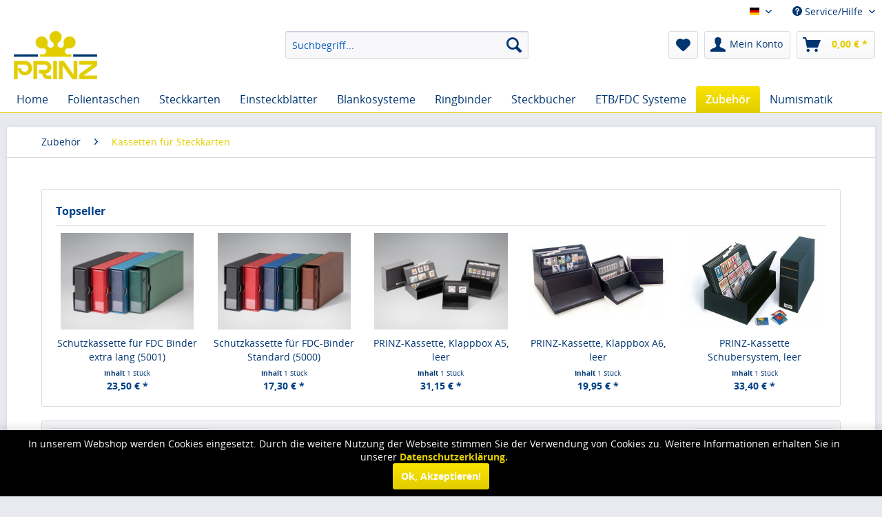

--- FILE ---
content_type: text/html; charset=UTF-8
request_url: https://www.prinzverlag.de/cat/index/sCategory/185
body_size: 11648
content:
<!DOCTYPE html>
<html class="no-js" lang="de" itemscope="itemscope" itemtype="http://schema.org/WebPage">
<head>
<meta charset="utf-8">
<meta name="author" content="" />
<meta name="robots" content="index,follow" />
<meta name="revisit-after" content="15 days" />
<meta name="keywords" content="" />
<meta name="description" content="" />
<meta property="og:type" content="product" />
<meta property="og:site_name" content="Prinz Verlag GmbH" />
<meta property="og:title" content="Kassetten für Steckkarten" />
<meta property="og:description" content="" />
<meta name="twitter:card" content="product" />
<meta name="twitter:site" content="Prinz Verlag GmbH" />
<meta name="twitter:title" content="Kassetten für Steckkarten" />
<meta name="twitter:description" content="" />
<meta property="og:image" content="https://www.prinzverlag.de/media/image/ea/35/c3/5090591bf4e567b78.jpg" />
<meta name="twitter:image" content="https://www.prinzverlag.de/media/image/ea/35/c3/5090591bf4e567b78.jpg" />
<meta itemprop="copyrightHolder" content="Prinz Verlag GmbH" />
<meta itemprop="copyrightYear" content="2017" />
<meta itemprop="isFamilyFriendly" content="True" />
<meta itemprop="image" content="https://www.prinzverlag.de/media/image/e4/b0/8d/logo-prinz-desk.png" />
<meta name="viewport" content="width=device-width, initial-scale=1.0, user-scalable=no">
<meta name="mobile-web-app-capable" content="yes">
<meta name="apple-mobile-web-app-title" content="Prinz Verlag GmbH">
<meta name="apple-mobile-web-app-capable" content="yes">
<meta name="apple-mobile-web-app-status-bar-style" content="default">
<link rel="apple-touch-icon-precomposed" href="https://www.prinzverlag.de/media/image/e6/4c/84/apple-touch-icon.png">
<link rel="shortcut icon" href="https://www.prinzverlag.de/media/unknown/b7/a0/22/favicon58d3d56fbff1a.ico">
<meta name="msapplication-navbutton-color" content="#E1CD00" />
<meta name="application-name" content="Prinz Verlag GmbH" />
<meta name="msapplication-starturl" content="https://www.prinzverlag.de/" />
<meta name="msapplication-window" content="width=1024;height=768" />
<meta name="msapplication-TileImage" content="https://www.prinzverlag.de/media/image/f0/ea/3a/mstile-150x150.png">
<meta name="msapplication-TileColor" content="#E1CD00">
<meta name="theme-color" content="#E1CD00" />
<link rel="canonical" href="https://www.prinzverlag.de/cat/index/sCategory/185" />
<title itemprop="name">Kassetten für Steckkarten | Zubehör | Prinz Verlag GmbH</title>
<link href="/web/cache/1652263664_f82948f98c9fabcb90561faa4af21d66.css" media="all" rel="stylesheet" type="text/css" />
<script src="/themes/Frontend/Responsive/frontend/_public/src/js/vendors/modernizr/modernizr.custom.35977.js"></script>
</head>
<body class="is--ctl-listing is--act-index is--no-sidebar">
<div class="page-wrap">
<noscript class="noscript-main">
<div class="alert is--warning">
<div class="alert--icon">
<i class="icon--element icon--warning"></i>
</div>
<div class="alert--content">
Um Prinz&#x20;Verlag&#x20;GmbH in vollem Umfang nutzen zu k&ouml;nnen, empfehlen wir Ihnen Javascript in Ihrem Browser zu aktiveren.
</div>
</div>
</noscript>
<header class="header-main">
<div class="top-bar">
<div class="container block-group">
<nav class="top-bar--navigation block" role="menubar">

            <div class="top-bar--language navigation--entry">
            
                                    <form method="post" class="language--form">
                        
                            <div class="field--select">
                                                                    <div class="language--flag de_DE">Deutsch</div>
                                                                
                                    <select name="__shop" class="language--select" data-auto-submit="true">
                                                                                    <option value="1" selected="selected">
                                                Deutsch
                                            </option>
                                                                                    <option value="3" >
                                                English
                                            </option>
                                                                            </select>
                                
                                <input type="hidden" name="__redirect" value="1">
                                
                                <span class="arrow"></span>
                            </div>
                        
                    </form>
                            
        </div>
    



    

<div class="navigation--entry entry--compare is--hidden" role="menuitem" aria-haspopup="true" data-drop-down-menu="true">
    

</div>
<div class="navigation--entry entry--service has--drop-down" role="menuitem" aria-haspopup="true" data-drop-down-menu="true">
<i class="icon--service"></i> Service/Hilfe
<ul class="service--list is--rounded" role="menu">
<li class="service--entry" role="menuitem">
<a class="service--link" href="javascript:openCookieConsentManager()" title="Cookie settings" >
Cookie settings
</a>
</li>
<li class="service--entry" role="menuitem">
<a class="service--link" href="https://www.prinzverlag.de/sitemap" title="Site Map" >
Site Map
</a>
</li>
<li class="service--entry" role="menuitem">
<a class="service--link" href="https://prinzverlag.de/sonderanfertigungen/" title="Sonderanfertigungen" target="_parent" rel="nofollow">
Sonderanfertigungen
</a>
</li>
<li class="service--entry" role="menuitem">
<a class="service--link" href="https://www.prinzverlag.de/ueber-uns" title="Über uns" >
Über uns
</a>
</li>
<li class="service--entry" role="menuitem">
<a class="service--link" href="https://www.prinzverlag.de/kataloge/hilfe/support" title="Kataloge / Hilfe / Support" >
Kataloge / Hilfe / Support
</a>
</li>
<li class="service--entry" role="menuitem">
<a class="service--link" href="https://www.prinzverlag.de/versand-und-zahlungsbedingungen" title="Versand und Zahlungsbedingungen" >
Versand und Zahlungsbedingungen
</a>
</li>
<li class="service--entry" role="menuitem">
<a class="service--link" href="https://www.prinzverlag.de/widerrufsrecht" title="Widerrufsrecht" >
Widerrufsrecht
</a>
</li>
<li class="service--entry" role="menuitem">
<a class="service--link" href="https://www.prinzverlag.de/datenschutz" title="Datenschutz" >
Datenschutz
</a>
</li>
<li class="service--entry" role="menuitem">
<a class="service--link" href="https://www.prinzverlag.de/agb" title="AGB" >
AGB
</a>
</li>
<li class="service--entry" role="menuitem">
<a class="service--link" href="https://www.prinzverlag.de/impressum" title="Impressum" >
Impressum
</a>
</li>
</ul>
</div>
</nav>
</div>
</div>
<div class="container header--navigation">
<div class="logo-main block-group" role="banner">
<div class="logo--shop block">
<a class="logo--link" href="https://www.prinzverlag.de/" title="Prinz Verlag GmbH - zur Startseite wechseln">
<picture>
<source srcset="https://www.prinzverlag.de/media/image/e4/b0/8d/logo-prinz-desk.png" media="(min-width: 78.75em)">
<source srcset="https://www.prinzverlag.de/media/image/e4/b0/8d/logo-prinz-desk.png" media="(min-width: 64em)">
<source srcset="https://www.prinzverlag.de/media/image/e4/b0/8d/logo-prinz-desk.png" media="(min-width: 48em)">
<img srcset="https://www.prinzverlag.de/media/image/e4/b0/8d/logo-prinz-desk.png" alt="Prinz Verlag GmbH - zur Startseite wechseln" />
</picture>
</a>
</div>
</div>
<nav class="shop--navigation block-group">
<ul class="navigation--list block-group" role="menubar">
<li class="navigation--entry entry--menu-left" role="menuitem">
<a class="entry--link entry--trigger btn is--icon-left" href="#offcanvas--left" data-offcanvas="true" data-offCanvasSelector=".sidebar-main">
<i class="icon--menu"></i> Menü
</a>
</li>
<li class="navigation--entry entry--search" role="menuitem" data-search="true" aria-haspopup="true">
<a class="btn entry--link entry--trigger" href="#show-hide--search" title="Suche anzeigen / schließen">
<i class="icon--search"></i>
<span class="search--display">Suchen</span>
</a>
<form action="/search" method="get" class="main-search--form">
<input type="search" name="sSearch" class="main-search--field" autocomplete="off" autocapitalize="off" placeholder="Suchbegriff..." maxlength="30" />
<button type="submit" class="main-search--button">
<i class="icon--search"></i>
<span class="main-search--text">Suchen</span>
</button>
<div class="form--ajax-loader">&nbsp;</div>
</form>
<div class="main-search--results"></div>
</li>

    <li class="navigation--entry entry--notepad" role="menuitem">
        <a href="https://www.prinzverlag.de/note" title="Merkzettel" class="btn">
            <i class="icon--heart"></i>
                    </a>
    </li>




    <li class="navigation--entry entry--account" role="menuitem">
        
            <a href="https://www.prinzverlag.de/account" title="Mein Konto" class="btn is--icon-left entry--link account--link">
                <i class="icon--account"></i>
                <span class="account--display">
                    Mein Konto
                </span>
            </a>
        
    </li>




    <li class="navigation--entry entry--cart" role="menuitem">
        <a class="btn is--icon-left cart--link" href="https://www.prinzverlag.de/checkout/cart" title="Warenkorb">
            <span class="cart--display">
                                    Warenkorb
                            </span>

            <span class="badge is--primary is--minimal cart--quantity is--hidden">0</span>

            <i class="icon--basket"></i>

            <span class="cart--amount">
                0,00&nbsp;&euro; *
            </span>
        </a>
        <div class="ajax-loader">&nbsp;</div>
    </li>



</ul>
</nav>
<div class="container--ajax-cart" data-collapse-cart="true" data-displayMode="offcanvas"></div>
</div>
</header>
<nav class="navigation-main">
<div class="container" data-menu-scroller="true" data-listSelector=".navigation--list.container" data-viewPortSelector=".navigation--list-wrapper">
<div class="navigation--list-wrapper">
<ul class="navigation--list container" role="menubar" itemscope="itemscope" itemtype="http://schema.org/SiteNavigationElement">
<li class="navigation--entry is--home" role="menuitem"><a class="navigation--link is--first" href="https://www.prinzverlag.de/" title="Home" itemprop="url"><span itemprop="name">Home</span></a></li><li class="navigation--entry" role="menuitem"><a class="navigation--link" href="https://www.prinzverlag.de/cat/index/sCategory/130" title="Folientaschen" itemprop="url"><span itemprop="name">Folientaschen</span></a></li><li class="navigation--entry" role="menuitem"><a class="navigation--link" href="https://www.prinzverlag.de/einsteckkarten/" title="Steckkarten" itemprop="url"><span itemprop="name">Steckkarten</span></a></li><li class="navigation--entry" role="menuitem"><a class="navigation--link" href="https://www.prinzverlag.de/prinz-systeme/" title="Einsteckblätter" itemprop="url"><span itemprop="name">Einsteckblätter</span></a></li><li class="navigation--entry" role="menuitem"><a class="navigation--link" href="https://www.prinzverlag.de/blanko-systeme/" title="Blankosysteme" itemprop="url"><span itemprop="name">Blankosysteme</span></a></li><li class="navigation--entry" role="menuitem"><a class="navigation--link" href="https://www.prinzverlag.de/ringbinder/" title="Ringbinder" itemprop="url"><span itemprop="name">Ringbinder</span></a></li><li class="navigation--entry" role="menuitem"><a class="navigation--link" href="https://www.prinzverlag.de/einsteckbuecher/" title="Steckbücher" itemprop="url"><span itemprop="name">Steckbücher</span></a></li><li class="navigation--entry" role="menuitem"><a class="navigation--link" href="https://www.prinzverlag.de/etb-fdc-komplettsysteme/" title="ETB/FDC Systeme" itemprop="url"><span itemprop="name">ETB/FDC Systeme</span></a></li><li class="navigation--entry is--active" role="menuitem"><a class="navigation--link is--active" href="https://www.prinzverlag.de/sonstiges-zubehoer/" title="Zubehör" itemprop="url"><span itemprop="name">Zubehör</span></a></li><li class="navigation--entry" role="menuitem"><a class="navigation--link" href="https://www.prinzverlag.de/muenzsysteme/" title="Numismatik" itemprop="url"><span itemprop="name">Numismatik</span></a></li>            </ul>
</div>
<div class="advanced-menu" data-advanced-menu="true" data-hoverDelay="250">
<div class="menu--container">
<div class="button-container">
<a href="https://www.prinzverlag.de/cat/index/sCategory/130" class="button--category" title="Zur Kategorie Folientaschen">
<i class="icon--arrow-right"></i>
Zur Kategorie Folientaschen
</a>
<span class="button--close">
<i class="icon--cross"></i>
</span>
</div>
<div class="content--wrapper has--content has--teaser">
<ul class="menu--list menu--level-0 columns--3" style="width: 75%;">
<li class="menu--list-item item--level-0" style="width: 100%">
<a href="https://www.prinzverlag.de/cat/index/sCategory/131" class="menu--list-item-link" title="Klemmtaschen">Klemmtaschen</a>
</li>
<li class="menu--list-item item--level-0" style="width: 100%">
<a href="https://www.prinzverlag.de/polystyrol-zuschnitte/streifen/" class="menu--list-item-link" title="Klemmstreifen">Klemmstreifen</a>
</li>
<li class="menu--list-item item--level-0" style="width: 100%">
<a href="https://www.prinzverlag.de/polystyrol-zuschnitte/blockzuschnitte/" class="menu--list-item-link" title="Blockzuschnitte">Blockzuschnitte</a>
</li>
<li class="menu--list-item item--level-0" style="width: 100%">
<a href="https://www.prinzverlag.de/cat/index/sCategory/159" class="menu--list-item-link" title="Kiloware">Kiloware</a>
</li>
<li class="menu--list-item item--level-0" style="width: 100%">
<a href="https://www.prinzverlag.de/polystyrol-zuschnitte/sortimente/" class="menu--list-item-link" title="Sortimente">Sortimente</a>
</li>
<li class="menu--list-item item--level-0" style="width: 100%">
<a href="https://www.prinzverlag.de/cat/index/sCategory/160" class="menu--list-item-link" title="Taschen aus PP">Taschen aus PP</a>
</li>
<li class="menu--list-item item--level-0" style="width: 100%">
<a href="https://www.prinzverlag.de/cat/index/sCategory/161" class="menu--list-item-link" title="Taschen aus PVC">Taschen aus PVC</a>
</li>
<li class="menu--list-item item--level-0" style="width: 100%">
<a href="https://www.prinzverlag.de/cat/index/sCategory/162" class="menu--list-item-link" title="Taschen aus OPP">Taschen aus OPP</a>
</li>
<li class="menu--list-item item--level-0" style="width: 100%">
<a href="https://www.prinzverlag.de/cat/index/sCategory/163" class="menu--list-item-link" title="Kuverts aus Pergamin">Kuverts aus Pergamin</a>
</li>
</ul>
<div class="menu--delimiter" style="right: 25%;"></div>
<div class="menu--teaser" style="width: 25%;">
<a href="https://www.prinzverlag.de/cat/index/sCategory/130" title="Zur Kategorie Folientaschen" class="teaser--image" style="background-image: url(https://www.prinzverlag.de/media/image/45/75/e1/Kat_Folientaschen.jpg);"></a>
</div>
</div>
</div>
<div class="menu--container">
<div class="button-container">
<a href="https://www.prinzverlag.de/einsteckkarten/" class="button--category" title="Zur Kategorie Steckkarten">
<i class="icon--arrow-right"></i>
Zur Kategorie Steckkarten
</a>
<span class="button--close">
<i class="icon--cross"></i>
</span>
</div>
<div class="content--wrapper has--content has--teaser">
<ul class="menu--list menu--level-0 columns--3" style="width: 75%;">
<li class="menu--list-item item--level-0" style="width: 100%">
<a href="https://www.prinzverlag.de/cat/index/sCategory/164" class="menu--list-item-link" title="Premium Schwarz">Premium Schwarz</a>
</li>
<li class="menu--list-item item--level-0" style="width: 100%">
<a href="https://www.prinzverlag.de/cat/index/sCategory/165" class="menu--list-item-link" title="Premium mit Druck">Premium mit Druck</a>
</li>
<li class="menu--list-item item--level-0" style="width: 100%">
<a href="https://www.prinzverlag.de/cat/index/sCategory/166" class="menu--list-item-link" title="Premium Farbig">Premium Farbig</a>
</li>
<li class="menu--list-item item--level-0" style="width: 100%">
<a href="https://www.prinzverlag.de/einsteckkarten/polystyrol-steckkarten/" class="menu--list-item-link" title="Polystyrol-Steckkarten">Polystyrol-Steckkarten</a>
</li>
<li class="menu--list-item item--level-0" style="width: 100%">
<a href="https://www.prinzverlag.de/cat/index/sCategory/167" class="menu--list-item-link" title="Steckkarten aus PVC">Steckkarten aus PVC</a>
</li>
<li class="menu--list-item item--level-0" style="width: 100%">
<a href="https://www.prinzverlag.de/einsteckkarten/prinz-auktions-steckkarten/" class="menu--list-item-link" title="Auktions-Steckkarten">Auktions-Steckkarten</a>
</li>
<li class="menu--list-item item--level-0" style="width: 100%">
<a href="https://www.prinzverlag.de/cat/index/sCategory/169" class="menu--list-item-link" title="Klemmschutzhüllen">Klemmschutzhüllen</a>
</li>
</ul>
<div class="menu--delimiter" style="right: 25%;"></div>
<div class="menu--teaser" style="width: 25%;">
<a href="https://www.prinzverlag.de/einsteckkarten/" title="Zur Kategorie Steckkarten" class="teaser--image" style="background-image: url(https://www.prinzverlag.de/media/image/08/04/85/Kat_Steckkarten.jpg);"></a>
</div>
</div>
</div>
<div class="menu--container">
<div class="button-container">
<a href="https://www.prinzverlag.de/prinz-systeme/" class="button--category" title="Zur Kategorie Einsteckblätter">
<i class="icon--arrow-right"></i>
Zur Kategorie Einsteckblätter
</a>
<span class="button--close">
<i class="icon--cross"></i>
</span>
</div>
<div class="content--wrapper has--content has--teaser">
<ul class="menu--list menu--level-0 columns--3" style="width: 75%;">
<li class="menu--list-item item--level-0" style="width: 100%">
<a href="https://www.prinzverlag.de/cat/index/sCategory/254" class="menu--list-item-link" title="Hagner Einsteckblätter">Hagner Einsteckblätter</a>
</li>
<li class="menu--list-item item--level-0" style="width: 100%">
<a href="https://www.prinzverlag.de/prinz-systeme/plus-system-binder/" class="menu--list-item-link" title="Prinz System Blätter">Prinz System Blätter</a>
</li>
<li class="menu--list-item item--level-0" style="width: 100%">
<a href="https://www.prinzverlag.de/prinz-systeme/texas-albenblaetter-binder/" class="menu--list-item-link" title="Texas Einsteckblätter">Texas Einsteckblätter</a>
</li>
<li class="menu--list-item item--level-0" style="width: 100%">
<a href="https://www.prinzverlag.de/pvc-systeme/profil-system-binder/" class="menu--list-item-link" title="Profil-Einsteckblätter">Profil-Einsteckblätter</a>
</li>
<li class="menu--list-item item--level-0" style="width: 100%">
<a href="https://www.prinzverlag.de/prinz-systeme/postkarten-albenblaetter-binder/" class="menu--list-item-link" title="Für Postkarten">Für Postkarten</a>
</li>
</ul>
<div class="menu--delimiter" style="right: 25%;"></div>
<div class="menu--teaser" style="width: 25%;">
<a href="https://www.prinzverlag.de/prinz-systeme/" title="Zur Kategorie Einsteckblätter" class="teaser--image" style="background-image: url(https://www.prinzverlag.de/media/image/9c/a6/fa/Kat_Einsteckblaetter.jpg);"></a>
</div>
</div>
</div>
<div class="menu--container">
<div class="button-container">
<a href="https://www.prinzverlag.de/blanko-systeme/" class="button--category" title="Zur Kategorie Blankosysteme">
<i class="icon--arrow-right"></i>
Zur Kategorie Blankosysteme
</a>
<span class="button--close">
<i class="icon--cross"></i>
</span>
</div>
<div class="content--wrapper has--content has--teaser">
<ul class="menu--list menu--level-0 columns--3" style="width: 75%;">
<li class="menu--list-item item--level-0" style="width: 100%">
<a href="https://www.prinzverlag.de/blanko-systeme/prinz-blankoblaetter-binder/" class="menu--list-item-link" title="Classic">Classic</a>
</li>
<li class="menu--list-item item--level-0" style="width: 100%">
<a href="https://www.prinzverlag.de/blanko-systeme/compage-system/" class="menu--list-item-link" title="Compage">Compage</a>
</li>
<li class="menu--list-item item--level-0" style="width: 100%">
<a href="https://www.prinzverlag.de/cat/index/sCategory/170" class="menu--list-item-link" title="Hüllen für Blankosysteme">Hüllen für Blankosysteme</a>
</li>
</ul>
<div class="menu--delimiter" style="right: 25%;"></div>
<div class="menu--teaser" style="width: 25%;">
<a href="https://www.prinzverlag.de/blanko-systeme/" title="Zur Kategorie Blankosysteme" class="teaser--image" style="background-image: url(https://www.prinzverlag.de/media/image/46/33/64/Kat_Blankosysteme.jpg);"></a>
</div>
</div>
</div>
<div class="menu--container">
<div class="button-container">
<a href="https://www.prinzverlag.de/ringbinder/" class="button--category" title="Zur Kategorie Ringbinder">
<i class="icon--arrow-right"></i>
Zur Kategorie Ringbinder
</a>
<span class="button--close">
<i class="icon--cross"></i>
</span>
</div>
<div class="content--wrapper has--content has--teaser">
<ul class="menu--list menu--level-0 columns--3" style="width: 75%;">
<li class="menu--list-item item--level-0" style="width: 100%">
<a href="https://www.prinzverlag.de/cat/index/sCategory/171" class="menu--list-item-link" title="Montana">Montana</a>
</li>
<li class="menu--list-item item--level-0" style="width: 100%">
<a href="https://www.prinzverlag.de/cat/index/sCategory/172" class="menu--list-item-link" title="Arizona">Arizona</a>
</li>
<li class="menu--list-item item--level-0" style="width: 100%">
<a href="https://www.prinzverlag.de/cat/index/sCategory/174" class="menu--list-item-link" title="Colorado">Colorado</a>
</li>
<li class="menu--list-item item--level-0" style="width: 100%">
<a href="https://www.prinzverlag.de/cat/index/sCategory/175" class="menu--list-item-link" title="Kansas">Kansas</a>
</li>
<li class="menu--list-item item--level-0" style="width: 100%">
<a href="https://www.prinzverlag.de/cat/index/sCategory/176" class="menu--list-item-link" title="Texas">Texas</a>
</li>
<li class="menu--list-item item--level-0" style="width: 100%">
<a href="https://www.prinzverlag.de/cat/index/sCategory/177" class="menu--list-item-link" title="Alaska">Alaska</a>
</li>
<li class="menu--list-item item--level-0" style="width: 100%">
<a href="https://www.prinzverlag.de/cat/index/sCategory/250" class="menu--list-item-link" title="Nevada">Nevada</a>
</li>
<li class="menu--list-item item--level-0" style="width: 100%">
<a href="https://www.prinzverlag.de/cat/index/sCategory/178" class="menu--list-item-link" title="Compage">Compage</a>
</li>
</ul>
<div class="menu--delimiter" style="right: 25%;"></div>
<div class="menu--teaser" style="width: 25%;">
<a href="https://www.prinzverlag.de/ringbinder/" title="Zur Kategorie Ringbinder" class="teaser--image" style="background-image: url(https://www.prinzverlag.de/media/image/ef/05/b2/Kat_Ringbinder2021.jpg);"></a>
</div>
</div>
</div>
<div class="menu--container">
<div class="button-container">
<a href="https://www.prinzverlag.de/einsteckbuecher/" class="button--category" title="Zur Kategorie Steckbücher">
<i class="icon--arrow-right"></i>
Zur Kategorie Steckbücher
</a>
<span class="button--close">
<i class="icon--cross"></i>
</span>
</div>
<div class="content--wrapper has--content has--teaser">
<ul class="menu--list menu--level-0 columns--3" style="width: 75%;">
<li class="menu--list-item item--level-0" style="width: 100%">
<a href="https://www.prinzverlag.de/einsteckbuecher/classic-weiss/" class="menu--list-item-link" title="Classic-Line">Classic-Line</a>
</li>
<li class="menu--list-item item--level-0" style="width: 100%">
<a href="https://www.prinzverlag.de/einsteckbuecher/skyline-gold/" class="menu--list-item-link" title="Skyline Gold">Skyline Gold</a>
</li>
<li class="menu--list-item item--level-0" style="width: 100%">
<a href="https://www.prinzverlag.de/einsteckbuecher/skyline-silver/" class="menu--list-item-link" title="Skyline Silver">Skyline Silver</a>
</li>
<li class="menu--list-item item--level-0" style="width: 100%">
<a href="https://www.prinzverlag.de/einsteckbuecher/royal-einsteckbuecher/" class="menu--list-item-link" title="Royal-Line">Royal-Line</a>
</li>
<li class="menu--list-item item--level-0" style="width: 100%">
<a href="https://www.prinzverlag.de/cat/index/sCategory/179" class="menu--list-item-link" title="Princess">Princess</a>
</li>
</ul>
<div class="menu--delimiter" style="right: 25%;"></div>
<div class="menu--teaser" style="width: 25%;">
<a href="https://www.prinzverlag.de/einsteckbuecher/" title="Zur Kategorie Steckbücher" class="teaser--image" style="background-image: url(https://www.prinzverlag.de/media/image/8f/df/d7/Kat_Steckbuecher2021.jpg);"></a>
</div>
</div>
</div>
<div class="menu--container">
<div class="button-container">
<a href="https://www.prinzverlag.de/etb-fdc-komplettsysteme/" class="button--category" title="Zur Kategorie ETB/FDC Systeme">
<i class="icon--arrow-right"></i>
Zur Kategorie ETB/FDC Systeme
</a>
<span class="button--close">
<i class="icon--cross"></i>
</span>
</div>
<div class="content--wrapper has--content has--teaser">
<ul class="menu--list menu--level-0 columns--3" style="width: 75%;">
<li class="menu--list-item item--level-0" style="width: 100%">
<a href="https://www.prinzverlag.de/cat/index/sCategory/181" class="menu--list-item-link" title="FDC Systeme">FDC Systeme</a>
</li>
<li class="menu--list-item item--level-0" style="width: 100%">
<a href="https://www.prinzverlag.de/cat/index/sCategory/180" class="menu--list-item-link" title="ETB Systeme">ETB Systeme</a>
</li>
</ul>
<div class="menu--delimiter" style="right: 25%;"></div>
<div class="menu--teaser" style="width: 25%;">
<a href="https://www.prinzverlag.de/etb-fdc-komplettsysteme/" title="Zur Kategorie ETB/FDC Systeme" class="teaser--image" style="background-image: url(https://www.prinzverlag.de/media/image/86/ce/4d/Kat_ETB-FDC-Systeme2021.jpg);"></a>
</div>
</div>
</div>
<div class="menu--container">
<div class="button-container">
<a href="https://www.prinzverlag.de/sonstiges-zubehoer/" class="button--category" title="Zur Kategorie Zubehör">
<i class="icon--arrow-right"></i>
Zur Kategorie Zubehör
</a>
<span class="button--close">
<i class="icon--cross"></i>
</span>
</div>
<div class="content--wrapper has--content has--teaser">
<ul class="menu--list menu--level-0 columns--3" style="width: 75%;">
<li class="menu--list-item item--level-0" style="width: 100%">
<a href="https://www.prinzverlag.de/sonstiges-zubehoer/prinz-schneidegeraete/" class="menu--list-item-link" title="Schneidegeräte">Schneidegeräte</a>
</li>
<li class="menu--list-item item--level-0" style="width: 100%">
<a href="https://www.prinzverlag.de/lupen-und-mikroskope/lupen/" class="menu--list-item-link" title="Lupen">Lupen</a>
</li>
<li class="menu--list-item item--level-0" style="width: 100%">
<a href="https://www.prinzverlag.de/uv-testlampen/" class="menu--list-item-link" title="UV Testlampen">UV Testlampen</a>
</li>
<li class="menu--list-item item--level-0" style="width: 100%">
<a href="https://www.prinzverlag.de/sonstiges-zubehoer/pinzetten/" class="menu--list-item-link" title="Pinzetten">Pinzetten</a>
</li>
<li class="menu--list-item item--level-0" style="width: 100%">
<a href="https://www.prinzverlag.de/cat/index/sCategory/182" class="menu--list-item-link" title="Briefecken">Briefecken</a>
</li>
<li class="menu--list-item item--level-0" style="width: 100%">
<a href="https://www.prinzverlag.de/cat/index/sCategory/183" class="menu--list-item-link" title="Klebefalze">Klebefalze</a>
</li>
<li class="menu--list-item item--level-0" style="width: 100%">
<a href="https://www.prinzverlag.de/cat/index/sCategory/184" class="menu--list-item-link" title="Wasserzeichensucher">Wasserzeichensucher</a>
</li>
<li class="menu--list-item item--level-0" style="width: 100%">
<a href="https://www.prinzverlag.de/cat/index/sCategory/185" class="menu--list-item-link" title="Kassetten für Steckkarten">Kassetten für Steckkarten</a>
</li>
<li class="menu--list-item item--level-0" style="width: 100%">
<a href="https://www.prinzverlag.de/exposafe-display/" class="menu--list-item-link" title="Exposafe Display">Exposafe Display</a>
</li>
</ul>
<div class="menu--delimiter" style="right: 25%;"></div>
<div class="menu--teaser" style="width: 25%;">
<a href="https://www.prinzverlag.de/sonstiges-zubehoer/" title="Zur Kategorie Zubehör" class="teaser--image" style="background-image: url(https://www.prinzverlag.de/media/image/5c/12/a5/Kat_Zub-2021.jpg);"></a>
</div>
</div>
</div>
<div class="menu--container">
<div class="button-container">
<a href="https://www.prinzverlag.de/muenzsysteme/" class="button--category" title="Zur Kategorie Numismatik">
<i class="icon--arrow-right"></i>
Zur Kategorie Numismatik
</a>
<span class="button--close">
<i class="icon--cross"></i>
</span>
</div>
<div class="content--wrapper has--content has--teaser">
<ul class="menu--list menu--level-0 columns--3" style="width: 75%;">
<li class="menu--list-item item--level-0" style="width: 100%">
<a href="https://www.prinzverlag.de/muenzsysteme/muenzsystem-standard/" class="menu--list-item-link" title="Münzsystem Classic">Münzsystem Classic</a>
</li>
<li class="menu--list-item item--level-0" style="width: 100%">
<a href="https://www.prinzverlag.de/muenzsysteme/perfecta-muenzalbum/" class="menu--list-item-link" title="Münzsystem Perfecta">Münzsystem Perfecta</a>
</li>
<li class="menu--list-item item--level-0" style="width: 100%">
<a href="https://www.prinzverlag.de/muenzsysteme/muenzalbum/" class="menu--list-item-link" title="Münzalbum Standard">Münzalbum Standard</a>
</li>
<li class="menu--list-item item--level-0" style="width: 100%">
<a href="https://www.prinzverlag.de/muenzsysteme/euro-muenzalbum/" class="menu--list-item-link" title="EURO Münzalbum">EURO Münzalbum</a>
</li>
<li class="menu--list-item item--level-0" style="width: 100%">
<a href="https://www.prinzverlag.de/cat/index/sCategory/186" class="menu--list-item-link" title="Münzpinzetten">Münzpinzetten</a>
</li>
<li class="menu--list-item item--level-0" style="width: 100%">
<a href="https://www.prinzverlag.de/cat/index/sCategory/187" class="menu--list-item-link" title="Münz-Etui Standard">Münz-Etui Standard</a>
</li>
<li class="menu--list-item item--level-0" style="width: 100%">
<a href="https://www.prinzverlag.de/muenzsysteme/patent-etui/" class="menu--list-item-link" title="Patent Etui">Patent Etui</a>
</li>
<li class="menu--list-item item--level-0" style="width: 100%">
<a href="https://www.prinzverlag.de/muenzsysteme/muenzkapseln-muenzetuis-und-muenztaeschchen/" class="menu--list-item-link" title="Münzkapseln">Münzkapseln</a>
</li>
<li class="menu--list-item item--level-0" style="width: 100%">
<a href="https://www.prinzverlag.de/cat/index/sCategory/189" class="menu--list-item-link" title="Münztäschchen">Münztäschchen</a>
</li>
</ul>
<div class="menu--delimiter" style="right: 25%;"></div>
<div class="menu--teaser" style="width: 25%;">
<a href="https://www.prinzverlag.de/muenzsysteme/" title="Zur Kategorie Numismatik" class="teaser--image" style="background-image: url(https://www.prinzverlag.de/media/image/g0/a9/3d/kat_muenz.jpg);"></a>
</div>
</div>
</div>
</div>
</div>
</nav>
<section class="content-main container block-group">
<nav class="content--breadcrumb block">
<ul class="breadcrumb--list" role="menu" itemscope itemtype="http://schema.org/BreadcrumbList">
<li class="breadcrumb--entry" itemprop="itemListElement" itemscope itemtype="http://schema.org/ListItem">
<a class="breadcrumb--link" href="https://www.prinzverlag.de/sonstiges-zubehoer/" title="Zubehör" itemprop="item">
<link itemprop="url" href="https://www.prinzverlag.de/sonstiges-zubehoer/" />
<span class="breadcrumb--title" itemprop="name">Zubehör</span>
</a>
<meta itemprop="position" content="0" />
</li>
<li class="breadcrumb--separator">
<i class="icon--arrow-right"></i>
</li>
<li class="breadcrumb--entry is--active" itemprop="itemListElement" itemscope itemtype="http://schema.org/ListItem">
<a class="breadcrumb--link" href="https://www.prinzverlag.de/cat/index/sCategory/185" title="Kassetten für Steckkarten" itemprop="item">
<link itemprop="url" href="https://www.prinzverlag.de/cat/index/sCategory/185" />
<span class="breadcrumb--title" itemprop="name">Kassetten für Steckkarten</span>
</a>
<meta itemprop="position" content="1" />
</li>
</ul>
</nav>
<div class="content-main--inner">
<aside class="sidebar-main off-canvas">
<div class="navigation--smartphone">
<ul class="navigation--list ">
<li class="navigation--entry entry--close-off-canvas">
<a href="#close-categories-menu" title="Menü schließen" class="navigation--link">
Menü schließen <i class="icon--arrow-right"></i>
</a>
</li>
</ul>
<div class="mobile--switches">

            <div class="top-bar--language navigation--entry">
            
                                    <form method="post" class="language--form">
                        
                            <div class="field--select">
                                                                    <div class="language--flag de_DE">Deutsch</div>
                                                                
                                    <select name="__shop" class="language--select" data-auto-submit="true">
                                                                                    <option value="1" selected="selected">
                                                Deutsch
                                            </option>
                                                                                    <option value="3" >
                                                English
                                            </option>
                                                                            </select>
                                
                                <input type="hidden" name="__redirect" value="1">
                                
                                <span class="arrow"></span>
                            </div>
                        
                    </form>
                            
        </div>
    



    

</div>
</div>
<div class="sidebar--categories-wrapper" data-subcategory-nav="true" data-mainCategoryId="3" data-categoryId="185" data-fetchUrl="/widgets/listing/getCategory/categoryId/185">
<div class="categories--headline navigation--headline">
Kategorien
</div>
<div class="sidebar--categories-navigation">
<ul class="sidebar--navigation categories--navigation navigation--list is--drop-down is--level0 is--rounded" role="menu">
<li class="navigation--entry has--sub-children" role="menuitem">
<a class="navigation--link link--go-forward" href="https://www.prinzverlag.de/cat/index/sCategory/130" data-categoryId="130" data-fetchUrl="/widgets/listing/getCategory/categoryId/130" title="Folientaschen">
Folientaschen
<span class="is--icon-right">
<i class="icon--arrow-right"></i>
</span>
</a>
</li>
<li class="navigation--entry has--sub-children" role="menuitem">
<a class="navigation--link link--go-forward" href="https://www.prinzverlag.de/einsteckkarten/" data-categoryId="110" data-fetchUrl="/widgets/listing/getCategory/categoryId/110" title="Steckkarten">
Steckkarten
<span class="is--icon-right">
<i class="icon--arrow-right"></i>
</span>
</a>
</li>
<li class="navigation--entry has--sub-children" role="menuitem">
<a class="navigation--link link--go-forward" href="https://www.prinzverlag.de/prinz-systeme/" data-categoryId="9" data-fetchUrl="/widgets/listing/getCategory/categoryId/9" title="Einsteckblätter">
Einsteckblätter
<span class="is--icon-right">
<i class="icon--arrow-right"></i>
</span>
</a>
</li>
<li class="navigation--entry has--sub-children" role="menuitem">
<a class="navigation--link link--go-forward" href="https://www.prinzverlag.de/blanko-systeme/" data-categoryId="11" data-fetchUrl="/widgets/listing/getCategory/categoryId/11" title="Blankosysteme">
Blankosysteme
<span class="is--icon-right">
<i class="icon--arrow-right"></i>
</span>
</a>
</li>
<li class="navigation--entry has--sub-children" role="menuitem">
<a class="navigation--link link--go-forward" href="https://www.prinzverlag.de/ringbinder/" data-categoryId="13" data-fetchUrl="/widgets/listing/getCategory/categoryId/13" title="Ringbinder">
Ringbinder
<span class="is--icon-right">
<i class="icon--arrow-right"></i>
</span>
</a>
</li>
<li class="navigation--entry has--sub-children" role="menuitem">
<a class="navigation--link link--go-forward" href="https://www.prinzverlag.de/einsteckbuecher/" data-categoryId="12" data-fetchUrl="/widgets/listing/getCategory/categoryId/12" title="Steckbücher">
Steckbücher
<span class="is--icon-right">
<i class="icon--arrow-right"></i>
</span>
</a>
</li>
<li class="navigation--entry has--sub-children" role="menuitem">
<a class="navigation--link link--go-forward" href="https://www.prinzverlag.de/etb-fdc-komplettsysteme/" data-categoryId="7" data-fetchUrl="/widgets/listing/getCategory/categoryId/7" title="ETB/FDC Systeme">
ETB/FDC Systeme
<span class="is--icon-right">
<i class="icon--arrow-right"></i>
</span>
</a>
</li>
<li class="navigation--entry is--active has--sub-categories has--sub-children" role="menuitem">
<a class="navigation--link is--active has--sub-categories link--go-forward" href="https://www.prinzverlag.de/sonstiges-zubehoer/" data-categoryId="16" data-fetchUrl="/widgets/listing/getCategory/categoryId/16" title="Zubehör">
Zubehör
<span class="is--icon-right">
<i class="icon--arrow-right"></i>
</span>
</a>
<ul class="sidebar--navigation categories--navigation navigation--list is--level1 is--rounded" role="menu">
<li class="navigation--entry" role="menuitem">
<a class="navigation--link" href="https://www.prinzverlag.de/sonstiges-zubehoer/prinz-schneidegeraete/" data-categoryId="33" data-fetchUrl="/widgets/listing/getCategory/categoryId/33" title="Schneidegeräte">
Schneidegeräte
</a>
</li>
<li class="navigation--entry" role="menuitem">
<a class="navigation--link" href="https://www.prinzverlag.de/lupen-und-mikroskope/lupen/" data-categoryId="39" data-fetchUrl="/widgets/listing/getCategory/categoryId/39" title="Lupen">
Lupen
</a>
</li>
<li class="navigation--entry" role="menuitem">
<a class="navigation--link" href="https://www.prinzverlag.de/uv-testlampen/" data-categoryId="15" data-fetchUrl="/widgets/listing/getCategory/categoryId/15" title="UV Testlampen">
UV Testlampen
</a>
</li>
<li class="navigation--entry" role="menuitem">
<a class="navigation--link" href="https://www.prinzverlag.de/sonstiges-zubehoer/pinzetten/" data-categoryId="116" data-fetchUrl="/widgets/listing/getCategory/categoryId/116" title="Pinzetten">
Pinzetten
</a>
</li>
<li class="navigation--entry" role="menuitem">
<a class="navigation--link" href="https://www.prinzverlag.de/cat/index/sCategory/182" data-categoryId="182" data-fetchUrl="/widgets/listing/getCategory/categoryId/182" title="Briefecken">
Briefecken
</a>
</li>
<li class="navigation--entry" role="menuitem">
<a class="navigation--link" href="https://www.prinzverlag.de/cat/index/sCategory/183" data-categoryId="183" data-fetchUrl="/widgets/listing/getCategory/categoryId/183" title="Klebefalze">
Klebefalze
</a>
</li>
<li class="navigation--entry" role="menuitem">
<a class="navigation--link" href="https://www.prinzverlag.de/cat/index/sCategory/184" data-categoryId="184" data-fetchUrl="/widgets/listing/getCategory/categoryId/184" title="Wasserzeichensucher">
Wasserzeichensucher
</a>
</li>
<li class="navigation--entry is--active" role="menuitem">
<a class="navigation--link is--active" href="https://www.prinzverlag.de/cat/index/sCategory/185" data-categoryId="185" data-fetchUrl="/widgets/listing/getCategory/categoryId/185" title="Kassetten für Steckkarten">
Kassetten für Steckkarten
</a>
</li>
<li class="navigation--entry" role="menuitem">
<a class="navigation--link" href="https://www.prinzverlag.de/exposafe-display/" data-categoryId="17" data-fetchUrl="/widgets/listing/getCategory/categoryId/17" title="Exposafe Display">
Exposafe Display
</a>
</li>
</ul>
</li>
<li class="navigation--entry has--sub-children" role="menuitem">
<a class="navigation--link link--go-forward" href="https://www.prinzverlag.de/muenzsysteme/" data-categoryId="8" data-fetchUrl="/widgets/listing/getCategory/categoryId/8" title="Numismatik">
Numismatik
<span class="is--icon-right">
<i class="icon--arrow-right"></i>
</span>
</a>
</li>
<li class="navigation--entry" role="menuitem">
<a class="navigation--link" href="https://www.prinzverlag.de/sonderanfertigungen/" data-categoryId="112" data-fetchUrl="/widgets/listing/getCategory/categoryId/112" title="Sonderanfertigungen">
Sonderanfertigungen
</a>
</li>
<li class="navigation--entry" role="menuitem">
<a class="navigation--link" href="https://prinzverlag.gall-media.de/ueber-uns" data-categoryId="118" data-fetchUrl="/widgets/listing/getCategory/categoryId/118" title="Informationen" rel="nofollow">
Informationen
</a>
</li>
<li class="navigation--entry" role="menuitem">
<a class="navigation--link" href="https://www.prinzverlag.de/service-hilfe/" data-categoryId="114" data-fetchUrl="/widgets/listing/getCategory/categoryId/114" title="Service + Hilfe">
Service + Hilfe
</a>
</li>
</ul>
</div>
<div class="shop-sites--container is--rounded">
<div class="shop-sites--headline navigation--headline">
Informationen
</div>
<ul class="shop-sites--navigation sidebar--navigation navigation--list is--drop-down is--level0" role="menu">
<li class="navigation--entry" role="menuitem">
<a class="navigation--link" href="javascript:openCookieConsentManager()" title="Cookie settings" data-categoryId="47" data-fetchUrl="/widgets/listing/getCustomPage/pageId/47" >
Cookie settings
</a>
</li>
<li class="navigation--entry" role="menuitem">
<a class="navigation--link" href="https://www.prinzverlag.de/sitemap" title="Site Map" data-categoryId="44" data-fetchUrl="/widgets/listing/getCustomPage/pageId/44" >
Site Map
</a>
</li>
<li class="navigation--entry" role="menuitem">
<a class="navigation--link" href="https://prinzverlag.de/sonderanfertigungen/" title="Sonderanfertigungen" data-categoryId="43" data-fetchUrl="/widgets/listing/getCustomPage/pageId/43" target="_parent" rel="nofollow">
Sonderanfertigungen
</a>
</li>
<li class="navigation--entry" role="menuitem">
<a class="navigation--link" href="https://www.prinzverlag.de/ueber-uns" title="Über uns" data-categoryId="9" data-fetchUrl="/widgets/listing/getCustomPage/pageId/9" >
Über uns
</a>
</li>
<li class="navigation--entry" role="menuitem">
<a class="navigation--link" href="https://www.prinzverlag.de/kataloge/hilfe/support" title="Kataloge / Hilfe / Support" data-categoryId="2" data-fetchUrl="/widgets/listing/getCustomPage/pageId/2" >
Kataloge / Hilfe / Support
</a>
</li>
<li class="navigation--entry" role="menuitem">
<a class="navigation--link" href="https://www.prinzverlag.de/versand-und-zahlungsbedingungen" title="Versand und Zahlungsbedingungen" data-categoryId="6" data-fetchUrl="/widgets/listing/getCustomPage/pageId/6" >
Versand und Zahlungsbedingungen
</a>
</li>
<li class="navigation--entry" role="menuitem">
<a class="navigation--link" href="https://www.prinzverlag.de/widerrufsrecht" title="Widerrufsrecht" data-categoryId="8" data-fetchUrl="/widgets/listing/getCustomPage/pageId/8" >
Widerrufsrecht
</a>
</li>
<li class="navigation--entry" role="menuitem">
<a class="navigation--link" href="https://www.prinzverlag.de/datenschutz" title="Datenschutz" data-categoryId="7" data-fetchUrl="/widgets/listing/getCustomPage/pageId/7" >
Datenschutz
</a>
</li>
<li class="navigation--entry" role="menuitem">
<a class="navigation--link" href="https://www.prinzverlag.de/agb" title="AGB" data-categoryId="4" data-fetchUrl="/widgets/listing/getCustomPage/pageId/4" >
AGB
</a>
</li>
<li class="navigation--entry" role="menuitem">
<a class="navigation--link" href="https://www.prinzverlag.de/impressum" title="Impressum" data-categoryId="3" data-fetchUrl="/widgets/listing/getCustomPage/pageId/3" >
Impressum
</a>
</li>
</ul>
</div>
</div>
</aside>
<div class="content--wrapper">
<div class="content listing--content">
            
            <div class="topseller panel has--border is--rounded">
                

                    
                        <div class="topseller--title panel--title is--underline">
                            Topseller
                        </div>
                    

                    
                        
                                                                                                                        



    <div class="product-slider topseller--content panel--body"
                                                                                                                                                                                                                                                            data-product-slider="true">

        
            <div class="product-slider--container">
                                    


    <div class="product-slider--item">
        
            

    <div class="product--box box--slider"
         data-page-index=""
         data-ordernumber="5012.1"
          data-category-id="">

        
            <div class="box--content is--rounded">

                
                
                    


    <div class="product--badges">

        
        
                    

        
        
                    

        
        
                    

        
        
                    
    </div>







                

                
                    <div class="product--info">

                        
                        
                            <a href="https://www.prinzverlag.de/etb-fdc-komplettsysteme/fdc-alben/schutzkassette-lang"
   title="Schutzkassette für FDC Binder extra lang (5001)"
   class="product--image">
    
        <span class="image--element">
            
                <span class="image--media">

                    
                    
                        
                        
                            <img srcset="https://www.prinzverlag.de/media/image/57/13/98/5012_200x200.jpg, https://www.prinzverlag.de/media/image/cd/85/0e/5012_200x200@2x.jpg 2x"
                                 alt="Schutzkassette für FDC Binder extra lang (5001)"
                                 title="Schutzkassette für FDC Binder extra lang (5001)" />
                        
                                    </span>
            
        </span>
    
</a>
                        

                        
                        

                        
                        
                            <a href="https://www.prinzverlag.de/etb-fdc-komplettsysteme/fdc-alben/schutzkassette-lang"
                               class="product--title"
                               title="Schutzkassette für FDC Binder extra lang (5001)">
                                Schutzkassette für FDC Binder extra lang (5001)
                            </a>
                        

                        
                        

                        
                            <div class="product--price-info">

                                
                                
                                    
<div class="price--unit">

    
    
        
        
            <span class="price--label label--purchase-unit is--bold is--nowrap">
                Inhalt
            </span>
        

        
        
            <span class="is--nowrap">
                1 Stück
            </span>
        
    
    
    </div>                                

                                
                                
                                    
<div class="product--price">

    
    
        <span class="price--default is--nowrap">
                        23,50&nbsp;&euro;
            *
        </span>
    

    
    
            
</div>
                                
                            </div>
                        

                        
                        
                    </div>
                
            </div>
        
    </div>


        </div>
                    


    <div class="product-slider--item">
        
            

    <div class="product--box box--slider"
         data-page-index=""
         data-ordernumber="5010.1"
          data-category-id="">

        
            <div class="box--content is--rounded">

                
                
                    


    <div class="product--badges">

        
        
                    

        
        
                    

        
        
                    

        
        
                    
    </div>







                

                
                    <div class="product--info">

                        
                        
                            <a href="https://www.prinzverlag.de/etb-fdc-komplettsysteme/fdc-alben/schutzkassette"
   title="Schutzkassette für FDC-Binder Standard (5000)"
   class="product--image">
    
        <span class="image--element">
            
                <span class="image--media">

                    
                    
                        
                        
                            <img srcset="https://www.prinzverlag.de/media/image/e2/4b/e5/5010_200x200.jpg, https://www.prinzverlag.de/media/image/50/10/bb/5010_200x200@2x.jpg 2x"
                                 alt="Schutzkassette für FDC-Binder Standard (5000)"
                                 title="Schutzkassette für FDC-Binder Standard (5000)" />
                        
                                    </span>
            
        </span>
    
</a>
                        

                        
                        

                        
                        
                            <a href="https://www.prinzverlag.de/etb-fdc-komplettsysteme/fdc-alben/schutzkassette"
                               class="product--title"
                               title="Schutzkassette für FDC-Binder Standard (5000)">
                                Schutzkassette für FDC-Binder Standard (5000)
                            </a>
                        

                        
                        

                        
                            <div class="product--price-info">

                                
                                
                                    
<div class="price--unit">

    
    
        
        
            <span class="price--label label--purchase-unit is--bold is--nowrap">
                Inhalt
            </span>
        

        
        
            <span class="is--nowrap">
                1 Stück
            </span>
        
    
    
    </div>                                

                                
                                
                                    
<div class="product--price">

    
    
        <span class="price--default is--nowrap">
                        17,30&nbsp;&euro;
            *
        </span>
    

    
    
            
</div>
                                
                            </div>
                        

                        
                        
                    </div>
                
            </div>
        
    </div>


        </div>
                    


    <div class="product-slider--item">
        
            

    <div class="product--box box--slider"
         data-page-index=""
         data-ordernumber="5085"
          data-category-id="">

        
            <div class="box--content is--rounded">

                
                
                    


    <div class="product--badges">

        
        
                    

        
        
                    

        
        
                    

        
        
                    
    </div>







                

                
                    <div class="product--info">

                        
                        
                            <a href="https://www.prinzverlag.de/einsteckkarten/prinz-kassetten/prinz-kassette-klappbox-a5-leer"
   title="PRINZ-Kassette, Klappbox A5, leer"
   class="product--image">
    
        <span class="image--element">
            
                <span class="image--media">

                    
                    
                        
                        
                            <img srcset="https://www.prinzverlag.de/media/image/0b/83/d5/508560199e61d5a13_200x200.jpg, https://www.prinzverlag.de/media/image/4c/70/d0/508560199e61d5a13_200x200@2x.jpg 2x"
                                 alt="PRINZ-Kassette, Klappbox A5, leer"
                                 title="PRINZ-Kassette, Klappbox A5, leer" />
                        
                                    </span>
            
        </span>
    
</a>
                        

                        
                        

                        
                        
                            <a href="https://www.prinzverlag.de/einsteckkarten/prinz-kassetten/prinz-kassette-klappbox-a5-leer"
                               class="product--title"
                               title="PRINZ-Kassette, Klappbox A5, leer">
                                PRINZ-Kassette, Klappbox A5, leer
                            </a>
                        

                        
                        

                        
                            <div class="product--price-info">

                                
                                
                                    
<div class="price--unit">

    
    
        
        
            <span class="price--label label--purchase-unit is--bold is--nowrap">
                Inhalt
            </span>
        

        
        
            <span class="is--nowrap">
                1 Stück
            </span>
        
    
    
    </div>                                

                                
                                
                                    
<div class="product--price">

    
    
        <span class="price--default is--nowrap">
                        31,15&nbsp;&euro;
            *
        </span>
    

    
    
            
</div>
                                
                            </div>
                        

                        
                        
                    </div>
                
            </div>
        
    </div>


        </div>
                    


    <div class="product-slider--item">
        
            

    <div class="product--box box--slider"
         data-page-index=""
         data-ordernumber="5086"
          data-category-id="">

        
            <div class="box--content is--rounded">

                
                
                    


    <div class="product--badges">

        
        
                    

        
        
                    

        
        
                    

        
        
                    
    </div>







                

                
                    <div class="product--info">

                        
                        
                            <a href="https://www.prinzverlag.de/einsteckkarten/prinz-kassetten/prinz-kassette-klappbox-a6-leer"
   title="PRINZ-Kassette, Klappbox A6, leer"
   class="product--image">
    
        <span class="image--element">
            
                <span class="image--media">

                    
                    
                        
                        
                            <img srcset="https://www.prinzverlag.de/media/image/f8/58/20/5085-5086-Kopie_200x200.jpg"
                                 alt="PRINZ-Kassette, Klappbox A6, leer"
                                 title="PRINZ-Kassette, Klappbox A6, leer" />
                        
                                    </span>
            
        </span>
    
</a>
                        

                        
                        

                        
                        
                            <a href="https://www.prinzverlag.de/einsteckkarten/prinz-kassetten/prinz-kassette-klappbox-a6-leer"
                               class="product--title"
                               title="PRINZ-Kassette, Klappbox A6, leer">
                                PRINZ-Kassette, Klappbox A6, leer
                            </a>
                        

                        
                        

                        
                            <div class="product--price-info">

                                
                                
                                    
<div class="price--unit">

    
    
        
        
            <span class="price--label label--purchase-unit is--bold is--nowrap">
                Inhalt
            </span>
        

        
        
            <span class="is--nowrap">
                1 Stück
            </span>
        
    
    
    </div>                                

                                
                                
                                    
<div class="product--price">

    
    
        <span class="price--default is--nowrap">
                        19,95&nbsp;&euro;
            *
        </span>
    

    
    
            
</div>
                                
                            </div>
                        

                        
                        
                    </div>
                
            </div>
        
    </div>


        </div>
                    


    <div class="product-slider--item">
        
            

    <div class="product--box box--slider"
         data-page-index=""
         data-ordernumber="5090"
          data-category-id="">

        
            <div class="box--content is--rounded">

                
                
                    


    <div class="product--badges">

        
        
                    

        
        
                    

        
        
                    

        
        
                    
    </div>







                

                
                    <div class="product--info">

                        
                        
                            <a href="https://www.prinzverlag.de/einsteckkarten/prinz-kassetten/prinz-kassette-schubersystem-leer"
   title="PRINZ-Kassette Schubersystem, leer"
   class="product--image">
    
        <span class="image--element">
            
                <span class="image--media">

                    
                    
                        
                        
                            <img srcset="https://www.prinzverlag.de/media/image/59/82/c7/5090591bf4e567b78_200x200.jpg"
                                 alt="PRINZ-Kassette Schubersystem, leer"
                                 title="PRINZ-Kassette Schubersystem, leer" />
                        
                                    </span>
            
        </span>
    
</a>
                        

                        
                        

                        
                        
                            <a href="https://www.prinzverlag.de/einsteckkarten/prinz-kassetten/prinz-kassette-schubersystem-leer"
                               class="product--title"
                               title="PRINZ-Kassette Schubersystem, leer">
                                PRINZ-Kassette Schubersystem, leer
                            </a>
                        

                        
                        

                        
                            <div class="product--price-info">

                                
                                
                                    
<div class="price--unit">

    
    
        
        
            <span class="price--label label--purchase-unit is--bold is--nowrap">
                Inhalt
            </span>
        

        
        
            <span class="is--nowrap">
                1 Stück
            </span>
        
    
    
    </div>                                

                                
                                
                                    
<div class="product--price">

    
    
        <span class="price--default is--nowrap">
                        33,40&nbsp;&euro;
            *
        </span>
    

    
    
            
</div>
                                
                            </div>
                        

                        
                        
                    </div>
                
            </div>
        
    </div>


        </div>
                </div>
        

    </div>
                    
                
            </div>
        
    
<div class="listing--wrapper">
<div data-listing-actions="true" class="listing--actions is--rounded">
<div class="action--filter-btn">
<a href="#" class="filter--trigger btn is--small" data-filter-trigger="true" data-offcanvas="true" data-offCanvasSelector=".action--filter-options" data-closeButtonSelector=".filter--close-btn">
<i class="icon--filter"></i>
Filtern
<span class="action--collapse-icon"></span>
</a>
</div>
<form class="action--sort action--content block" method="get" data-action-form="true">
<input type="hidden" name="p" value="1">
<label class="sort--label action--label">Sortierung:</label>
<select name="o" class="sort--field action--field" data-auto-submit="true" data-class="sort--select">
<option value="1">Erscheinungsdatum</option>
<option value="2">Beliebtheit</option>
<option value="3">Niedrigster Preis</option>
<option value="4">Höchster Preis</option>
<option value="5" selected="selected">Artikelbezeichnung</option>
</select>
</form>
<div class="action--filter-options off-canvas">
<a href="#" class="filter--close-btn">
Filter schließen <i class="icon--arrow-right"></i>
</a>
<div class="filter--container">
<div class="filter--active-container" data-reset-label="Alle Filter zurücksetzen">
</div>
<form id="filter" method="get" data-filter-form="true" data-count-ctrl="https://www.prinzverlag.de/widgets/listing/listingCount/sCategory/185">
<div class="filter--actions">
<button type="submit" class="btn is--primary filter--btn-apply is--large is--icon-right" disabled="disabled">
<span class="filter--count"></span>
Produkte anzeigen
<i class="icon--cycle"></i>
</button>
</div>
<input type="hidden" name="p" value="1" />
<input type="hidden" name="o" value="5" />
<input type="hidden" name="n" value="50" />
<div class="filter-panel filter--value facet--immediate_delivery" data-filter-type="value" data-field-name="delivery">
<div class="filter-panel--flyout">
<label class="filter-panel--title" for="delivery">
Sofort lieferbar
</label>
<span class="filter-panel--checkbox">
<input type="checkbox" id="delivery" name="delivery" value="1" />
<span class="checkbox--state">&nbsp;</span>
</span>
</div>
</div>
<div class="filter-panel filter--range facet--price" data-filter-type="range" data-field-name="price">
<div class="filter-panel--flyout">
<label class="filter-panel--title">
Preis
</label>
<span class="filter-panel--icon"></span>
<div class="filter-panel--content">
<div class="range-slider" data-range-slider="true" data-roundPretty="true" data-labelFormat="0,00&nbsp;&euro;" data-stepCount="100" data-stepCurve="linear" data-startMin="17.3" data-startMax="33.4" data-rangeMin="17.3" data-rangeMax="33.4">
<input type="hidden" id="min" name="min" data-range-input="min" value="17.3" disabled="disabled" />
<input type="hidden" id="max" name="max" data-range-input="max" value="33.4" disabled="disabled" />
<div class="filter-panel--range-info">
<span class="range-info--min">
von
</span>
<label class="range-info--label" for="min" data-range-label="min">
17.3
</label>
<span class="range-info--max">
bis
</span>
<label class="range-info--label" for="max" data-range-label="max">
33.4
</label>
</div>
</div>
</div>
</div>
</div>
<div class="filter-panel filter--property facet--manufacturer" data-filter-type="value-list" data-field-name="s">
<div class="filter-panel--flyout">
<label class="filter-panel--title">
Hersteller
</label>
<span class="filter-panel--icon"></span>
<div class="filter-panel--content">
<ul class="filter-panel--option-list">
<li class="filter-panel--option">
<div class="option--container">
<span class="filter-panel--checkbox">
<input type="checkbox" id="__s__1" name="__s__1" value="1" />
<span class="checkbox--state">&nbsp;</span>
</span>
<label class="filter-panel--label" for="__s__1">
Prinz Verlag GmbH
</label>
</div>
</li>
</ul>
</div>
</div>
</div>
</form>
</div>
</div>
<div class="listing--paging panel--paging">
<form class="action--per-page action--content block" method="get" data-action-form="true">
<input type="hidden" name="p" value="1">
<label for="n" class="per-page--label action--label">Artikel pro Seite:</label>
<select id="n" name="n" class="per-page--field action--field" data-auto-submit="true" data-class="per-page--select">
<option value="36" >36</option>
<option value="48" >48</option>
</select>
</form>
</div>
</div>
<div class="listing--container">
<div class="listing" data-ajax-wishlist="true" data-compare-ajax="true" data-infinite-scrolling="true" data-loadPreviousSnippet="Vorherige Artikel laden" data-loadMoreSnippet="Weitere Artikel laden" data-categoryId="185" data-pages="1" data-threshold="4">
<div class="product--box box--basic" data-page-index="" data-ordernumber="5090" data-category-id="185">
<div class="box--content is--rounded">
<div class="product--badges">
</div>
<div class="product--info">
<a href="https://www.prinzverlag.de/einsteckkarten/prinz-kassetten/prinz-kassette-schubersystem-leer" title="PRINZ-Kassette Schubersystem, leer" class="product--image">
<span class="image--element">
<span class="image--media">
<img srcset="https://www.prinzverlag.de/media/image/59/82/c7/5090591bf4e567b78_200x200.jpg" alt="PRINZ-Kassette Schubersystem, leer" title="PRINZ-Kassette Schubersystem, leer" />
</span>
</span>
</a>
<a href="https://www.prinzverlag.de/einsteckkarten/prinz-kassetten/prinz-kassette-schubersystem-leer" class="product--title" title="PRINZ-Kassette Schubersystem, leer">
PRINZ-Kassette Schubersystem, leer
</a>
<div class="product--description">
Prinz-Kassetten bieten optimalen Platz für die in diesem Programm angebotenen Einsteckkarten und sind in 3 verschiedenen Varianten erhältlich. Sie funktionieren wie der gute alte Karteikasten. Für die Kassetten, Art.-Nr. 5085 + 5090,...
</div>
<div class="product--price-info">
<div class="price--unit">
<span class="price--label label--purchase-unit is--bold is--nowrap">
Inhalt
</span>
<span class="is--nowrap">
1 Stück
</span>
</div>
<div class="product--price">
<span class="price--default is--nowrap">
33,40&nbsp;&euro;
*
</span>
</div>
</div>
<div class="product--actions">
<form action="https://www.prinzverlag.de/compare/add_article/articleID/51" method="post">
<button type="submit" title="Vergleichen" class="product--action action--compare" data-product-compare-add="true">
<i class="icon--compare"></i> Vergleichen
</button>
</form>
<form action="https://www.prinzverlag.de/note/add/ordernumber/5090" method="post">
<button type="submit" title="Auf den Merkzettel" class="product--action action--note" data-ajaxUrl="https://www.prinzverlag.de/note/ajaxAdd/ordernumber/5090" data-text="Gemerkt">
<i class="icon--heart"></i> <span class="action--text">Merken</span>
</button>
</form>
</div>
</div>
</div>
</div>
<div class="product--box box--basic" data-page-index="" data-ordernumber="5085" data-category-id="185">
<div class="box--content is--rounded">
<div class="product--badges">
</div>
<div class="product--info">
<a href="https://www.prinzverlag.de/einsteckkarten/prinz-kassetten/prinz-kassette-klappbox-a5-leer" title="PRINZ-Kassette, Klappbox A5, leer" class="product--image">
<span class="image--element">
<span class="image--media">
<img srcset="https://www.prinzverlag.de/media/image/0b/83/d5/508560199e61d5a13_200x200.jpg, https://www.prinzverlag.de/media/image/4c/70/d0/508560199e61d5a13_200x200@2x.jpg 2x" alt="PRINZ-Kassette, Klappbox A5, leer" title="PRINZ-Kassette, Klappbox A5, leer" />
</span>
</span>
</a>
<a href="https://www.prinzverlag.de/einsteckkarten/prinz-kassetten/prinz-kassette-klappbox-a5-leer" class="product--title" title="PRINZ-Kassette, Klappbox A5, leer">
PRINZ-Kassette, Klappbox A5, leer
</a>
<div class="product--description">
Prinz-Kassetten bieten optimalen Platz für die in diesem Programm angebotenen Einsteckkarten und sind in 3 verschiedenen Varianten erhältlich. Sie funktionieren wie der gute alte Karteikasten. Für die Kassetten, Art.-Nr. 5085 + 5090,...
</div>
<div class="product--price-info">
<div class="price--unit">
<span class="price--label label--purchase-unit is--bold is--nowrap">
Inhalt
</span>
<span class="is--nowrap">
1 Stück
</span>
</div>
<div class="product--price">
<span class="price--default is--nowrap">
31,15&nbsp;&euro;
*
</span>
</div>
</div>
<div class="product--actions">
<form action="https://www.prinzverlag.de/compare/add_article/articleID/54" method="post">
<button type="submit" title="Vergleichen" class="product--action action--compare" data-product-compare-add="true">
<i class="icon--compare"></i> Vergleichen
</button>
</form>
<form action="https://www.prinzverlag.de/note/add/ordernumber/5085" method="post">
<button type="submit" title="Auf den Merkzettel" class="product--action action--note" data-ajaxUrl="https://www.prinzverlag.de/note/ajaxAdd/ordernumber/5085" data-text="Gemerkt">
<i class="icon--heart"></i> <span class="action--text">Merken</span>
</button>
</form>
</div>
</div>
</div>
</div>
<div class="product--box box--basic" data-page-index="" data-ordernumber="5086" data-category-id="185">
<div class="box--content is--rounded">
<div class="product--badges">
</div>
<div class="product--info">
<a href="https://www.prinzverlag.de/einsteckkarten/prinz-kassetten/prinz-kassette-klappbox-a6-leer" title="PRINZ-Kassette, Klappbox A6, leer" class="product--image">
<span class="image--element">
<span class="image--media">
<img srcset="https://www.prinzverlag.de/media/image/f8/58/20/5085-5086-Kopie_200x200.jpg" alt="PRINZ-Kassette, Klappbox A6, leer" title="PRINZ-Kassette, Klappbox A6, leer" />
</span>
</span>
</a>
<a href="https://www.prinzverlag.de/einsteckkarten/prinz-kassetten/prinz-kassette-klappbox-a6-leer" class="product--title" title="PRINZ-Kassette, Klappbox A6, leer">
PRINZ-Kassette, Klappbox A6, leer
</a>
<div class="product--description">
Prinz-Kassetten bieten optimalen Platz für die in diesem Programm angebotenen Einsteckkarten und sind in 3 verschiedenen Varianten erhältlich. Sie funktionieren wie der gute alte Karteikasten. Für die Kassetten, Art.-Nr. 5085 + 5090,...
</div>
<div class="product--price-info">
<div class="price--unit">
<span class="price--label label--purchase-unit is--bold is--nowrap">
Inhalt
</span>
<span class="is--nowrap">
1 Stück
</span>
</div>
<div class="product--price">
<span class="price--default is--nowrap">
19,95&nbsp;&euro;
*
</span>
</div>
</div>
<div class="product--actions">
<form action="https://www.prinzverlag.de/compare/add_article/articleID/53" method="post">
<button type="submit" title="Vergleichen" class="product--action action--compare" data-product-compare-add="true">
<i class="icon--compare"></i> Vergleichen
</button>
</form>
<form action="https://www.prinzverlag.de/note/add/ordernumber/5086" method="post">
<button type="submit" title="Auf den Merkzettel" class="product--action action--note" data-ajaxUrl="https://www.prinzverlag.de/note/ajaxAdd/ordernumber/5086" data-text="Gemerkt">
<i class="icon--heart"></i> <span class="action--text">Merken</span>
</button>
</form>
</div>
</div>
</div>
</div>
<div class="product--box box--basic" data-page-index="" data-ordernumber="5012.1" data-category-id="185">
<div class="box--content is--rounded">
<div class="product--badges">
</div>
<div class="product--info">
<a href="https://www.prinzverlag.de/etb-fdc-komplettsysteme/fdc-alben/schutzkassette-lang" title="Schutzkassette für FDC Binder extra lang (5001)" class="product--image">
<span class="image--element">
<span class="image--media">
<img srcset="https://www.prinzverlag.de/media/image/57/13/98/5012_200x200.jpg, https://www.prinzverlag.de/media/image/cd/85/0e/5012_200x200@2x.jpg 2x" alt="Schutzkassette für FDC Binder extra lang (5001)" title="Schutzkassette für FDC Binder extra lang (5001)" />
</span>
</span>
</a>
<a href="https://www.prinzverlag.de/etb-fdc-komplettsysteme/fdc-alben/schutzkassette-lang" class="product--title" title="Schutzkassette für FDC Binder extra lang (5001)">
Schutzkassette für FDC Binder extra lang (5001)
</a>
<div class="product--description">
Schutzkassette (lang) für FDC-Album, 285 x 145 mm. Alben und passende Kassetten in 4 Farben lieferbar. Abbildung zeigt Schutzkassetten mit Album
</div>
<div class="product--price-info">
<div class="price--unit">
<span class="price--label label--purchase-unit is--bold is--nowrap">
Inhalt
</span>
<span class="is--nowrap">
1 Stück
</span>
</div>
<div class="product--price">
<span class="price--default is--nowrap">
23,50&nbsp;&euro;
*
</span>
</div>
</div>
<div class="product--actions">
<form action="https://www.prinzverlag.de/compare/add_article/articleID/62" method="post">
<button type="submit" title="Vergleichen" class="product--action action--compare" data-product-compare-add="true">
<i class="icon--compare"></i> Vergleichen
</button>
</form>
<form action="https://www.prinzverlag.de/note/add/ordernumber/5012.1" method="post">
<button type="submit" title="Auf den Merkzettel" class="product--action action--note" data-ajaxUrl="https://www.prinzverlag.de/note/ajaxAdd/ordernumber/5012.1" data-text="Gemerkt">
<i class="icon--heart"></i> <span class="action--text">Merken</span>
</button>
</form>
</div>
</div>
</div>
</div>
<div class="product--box box--basic" data-page-index="" data-ordernumber="5010.1" data-category-id="185">
<div class="box--content is--rounded">
<div class="product--badges">
</div>
<div class="product--info">
<a href="https://www.prinzverlag.de/etb-fdc-komplettsysteme/fdc-alben/schutzkassette" title="Schutzkassette für FDC-Binder Standard (5000)" class="product--image">
<span class="image--element">
<span class="image--media">
<img srcset="https://www.prinzverlag.de/media/image/e2/4b/e5/5010_200x200.jpg, https://www.prinzverlag.de/media/image/50/10/bb/5010_200x200@2x.jpg 2x" alt="Schutzkassette für FDC-Binder Standard (5000)" title="Schutzkassette für FDC-Binder Standard (5000)" />
</span>
</span>
</a>
<a href="https://www.prinzverlag.de/etb-fdc-komplettsysteme/fdc-alben/schutzkassette" class="product--title" title="Schutzkassette für FDC-Binder Standard (5000)">
Schutzkassette für FDC-Binder Standard (5000)
</a>
<div class="product--description">
Schutzkassette für FDC-Album, 240 x 145 mm. Alben und passende Kassetten in 5 Farben lieferbar. Abbildung zeigt Schutzkassetten mit Album
</div>
<div class="product--price-info">
<div class="price--unit">
<span class="price--label label--purchase-unit is--bold is--nowrap">
Inhalt
</span>
<span class="is--nowrap">
1 Stück
</span>
</div>
<div class="product--price">
<span class="price--default is--nowrap">
17,30&nbsp;&euro;
*
</span>
</div>
</div>
<div class="product--actions">
<form action="https://www.prinzverlag.de/compare/add_article/articleID/60" method="post">
<button type="submit" title="Vergleichen" class="product--action action--compare" data-product-compare-add="true">
<i class="icon--compare"></i> Vergleichen
</button>
</form>
<form action="https://www.prinzverlag.de/note/add/ordernumber/5010.1" method="post">
<button type="submit" title="Auf den Merkzettel" class="product--action action--note" data-ajaxUrl="https://www.prinzverlag.de/note/ajaxAdd/ordernumber/5010.1" data-text="Gemerkt">
<i class="icon--heart"></i> <span class="action--text">Merken</span>
</button>
</form>
</div>
</div>
</div>
</div>
</div>
</div>
<div class="listing--bottom-paging">
<div class="listing--paging panel--paging">
<form class="action--per-page action--content block" method="get" data-action-form="true">
<input type="hidden" name="p" value="1">
<label for="n" class="per-page--label action--label">Artikel pro Seite:</label>
<select id="n" name="n" class="per-page--field action--field" data-auto-submit="true" data-class="per-page--select">
<option value="36" >36</option>
<option value="48" >48</option>
</select>
</form>
</div>            </div>
</div>
</div>
</div>
<div class="last-seen-products is--hidden" data-last-seen-products="true">
<div class="last-seen-products--title">
Zuletzt angesehen
</div>
<div class="last-seen-products--slider product-slider" data-product-slider="true">
<div class="last-seen-products--container product-slider--container"></div>
</div>
</div>
</div>
</section>
<footer class="footer-main">
<div class="container">
<div class="footer--columns block-group">
<div class="footer--column column--hotline is--first block">
<div class="column--headline">Service Hotline</div>
<div class="column--content">
<p class="column--desc">Verantwortlicher für Produktsicherheit: Prinz Verlag GmbH, Adolf-Hoellinger-Str. 1, D-94034 Passau, info@prinzverlag.de<br />Unterst&uuml;tzung und Beratung unter:<br/><a href="tel:+49851955877" class="footer--phone-link">+49 851 955877</a><br/>Bitte beachten!</br>Ab 01.05.2022 Mo-Do 08:00 - 16:00 Uhr<br/></p>
</div>
</div>
<div class="footer--column column--menu block">
<div class="column--headline">Shop Service</div>
<nav class="column--navigation column--content">
<ul class="navigation--list" role="menu">
<li class="navigation--entry" role="menuitem">
<a class="navigation--link" href="https://www.prinzverlag.de/versand-und-zahlungsbedingungen" title="Versand und Zahlungsbedingungen">
Versand und Zahlungsbedingungen
</a>
</li>
<li class="navigation--entry" role="menuitem">
<a class="navigation--link" href="https://www.prinzverlag.de/widerrufsrecht" title="Widerrufsrecht">
Widerrufsrecht
</a>
</li>
<li class="navigation--entry" role="menuitem">
<a class="navigation--link" href="https://www.prinzverlag.de/datenschutz" title="Datenschutz">
Datenschutz
</a>
</li>
<li class="navigation--entry" role="menuitem">
<a class="navigation--link" href="https://www.prinzverlag.de/agb" title="AGB">
AGB
</a>
</li>
<li class="navigation--entry" role="menuitem">
<a class="navigation--link" href="https://www.prinzverlag.de/impressum" title="Impressum">
Impressum
</a>
</li>
</ul>
</nav>
</div>
<div class="footer--column column--menu block">
<div class="column--headline">Informationen</div>
<nav class="column--navigation column--content">
<ul class="navigation--list" role="menu">
<li class="navigation--entry" role="menuitem">
<a class="navigation--link" href="javascript:openCookieConsentManager()" title="Cookie settings">
Cookie settings
</a>
</li>
<li class="navigation--entry" role="menuitem">
<a class="navigation--link" href="https://www.prinzverlag.de/sitemap" title="Site Map">
Site Map
</a>
</li>
<li class="navigation--entry" role="menuitem">
<a class="navigation--link" href="https://prinzverlag.de/sonderanfertigungen/" title="Sonderanfertigungen" target="_parent" rel="nofollow">
Sonderanfertigungen
</a>
</li>
<li class="navigation--entry" role="menuitem">
<a class="navigation--link" href="https://www.prinzverlag.de/ueber-uns" title="Über uns">
Über uns
</a>
</li>
<li class="navigation--entry" role="menuitem">
<a class="navigation--link" href="https://www.prinzverlag.de/kataloge/hilfe/support" title="Kataloge / Hilfe / Support">
Kataloge / Hilfe / Support
</a>
</li>
</ul>
</nav>
</div>
<div class="footer--column column--newsletter is--last block">
<div class="column--headline">Newsletter</div>
<div class="column--content">
<p class="column--desc">
Abonnieren Sie den kostenlosen Prinz Verlag Newsletter und verpassen Sie keine Neuigkeit oder Aktion mehr aus dem Prinz Verlag Shop.
</p>
<form class="newsletter--form" action="https://www.prinzverlag.de/newsletter" method="post">
<input type="hidden" value="1" name="subscribeToNewsletter" />
<input type="email" name="newsletter" class="newsletter--field" placeholder="Ihre E-Mail Adresse" />
<button type="submit" class="newsletter--button btn">
<i class="icon--mail"></i> <span class="button--text">Newsletter abonnieren</span>
</button>
</form>
</div>
</div>
</div>
<div class="footer--bottom">
<div class="footer--vat-info">
<p class="vat-info--text">
* Alle Preise verstehen sich inkl. Mehrwertsteuer zzgl. <a title="Versandkosten" href="https://www.prinzverlag.de/versand-und-zahlungsbedingungen">Versandkosten</a> und ggf. Nachnahmegebühren, wenn nicht anders beschrieben.<br/>** Die Lieferzeit bezieht sich auf eine Lieferungen  innerhalb von Deutschland. Lieferungen in andere Länder können abweichen.
</p>
</div>
<div class="container footer-minimal">
<div class="footer--service-menu">
<ul class="service--list is--rounded" role="menu">
<li class="service--entry" role="menuitem">
<a class="service--link" href="javascript:openCookieConsentManager()" title="Cookie settings" >
Cookie settings
</a>
</li>
<li class="service--entry" role="menuitem">
<a class="service--link" href="https://www.prinzverlag.de/sitemap" title="Site Map" >
Site Map
</a>
</li>
<li class="service--entry" role="menuitem">
<a class="service--link" href="https://prinzverlag.de/sonderanfertigungen/" title="Sonderanfertigungen" target="_parent" rel="nofollow">
Sonderanfertigungen
</a>
</li>
<li class="service--entry" role="menuitem">
<a class="service--link" href="https://www.prinzverlag.de/ueber-uns" title="Über uns" >
Über uns
</a>
</li>
<li class="service--entry" role="menuitem">
<a class="service--link" href="https://www.prinzverlag.de/kataloge/hilfe/support" title="Kataloge / Hilfe / Support" >
Kataloge / Hilfe / Support
</a>
</li>
<li class="service--entry" role="menuitem">
<a class="service--link" href="https://www.prinzverlag.de/versand-und-zahlungsbedingungen" title="Versand und Zahlungsbedingungen" >
Versand und Zahlungsbedingungen
</a>
</li>
<li class="service--entry" role="menuitem">
<a class="service--link" href="https://www.prinzverlag.de/widerrufsrecht" title="Widerrufsrecht" >
Widerrufsrecht
</a>
</li>
<li class="service--entry" role="menuitem">
<a class="service--link" href="https://www.prinzverlag.de/datenschutz" title="Datenschutz" >
Datenschutz
</a>
</li>
<li class="service--entry" role="menuitem">
<a class="service--link" href="https://www.prinzverlag.de/agb" title="AGB" >
AGB
</a>
</li>
<li class="service--entry" role="menuitem">
<a class="service--link" href="https://www.prinzverlag.de/impressum" title="Impressum" >
Impressum
</a>
</li>
</ul>
</div>
</div>
</div>
</div>
</footer>
</div>
<div class="hbcom-cookiepanel bottom" data-hbcom-dismiss-days="1" style="display:none;">
<div class="hbcom-cookiepanel-text">In unserem Webshop werden Cookies eingesetzt. Durch die weitere Nutzung der Webseite stimmen Sie der Verwendung von Cookies zu. Weitere Informationen erhalten Sie in unserer
<a href="https://www.prinzverlag.de/datenschutz" target="_blank" class="hbcom-cookiepanel-learn-more">
Datenschutzerklärung.
</a>
</div>
<a href="#" class="hbcom-cookiepanel-dismiss btn is--primary">Ok, Akzeptieren!</a>
</div>
<div class="kplngi-custom-body-color" data-color=true
data-chosenColor="#E9E9F0" data-lum="2" data-cinterval="6" data-animationactive="1">
</div>
<script type="text/javascript" id="footer--js-inline">
//<![CDATA[
var timeNow = 1769036543;
var controller = controller || {
'vat_check_enabled': '',
'vat_check_required': '',
'ajax_cart': 'https://www.prinzverlag.de/checkout/ajaxCart',
'ajax_search': 'https://www.prinzverlag.de/ajax_search/index',
'register': 'https://www.prinzverlag.de/register',
'checkout': 'https://www.prinzverlag.de/checkout',
'ajax_validate': 'https://www.prinzverlag.de/register',
'ajax_add_article': 'https://www.prinzverlag.de/checkout/addArticle',
'ajax_listing': '/widgets/Listing/ajaxListing',
'ajax_cart_refresh': 'https://www.prinzverlag.de/checkout/ajaxAmount',
'ajax_address_selection': 'https://www.prinzverlag.de/address/ajaxSelection',
'ajax_address_editor': 'https://www.prinzverlag.de/address/ajaxEditor'
};
var snippets = snippets || {
'noCookiesNotice': 'Es wurde festgestellt, dass Cookies in Ihrem Browser deaktiviert sind. Um Prinz\x20Verlag\x20GmbH in vollem Umfang nutzen zu können, empfehlen wir Ihnen, Cookies in Ihrem Browser zu aktiveren.'
};
var themeConfig = themeConfig || {
'offcanvasOverlayPage': '1'
};
var lastSeenProductsConfig = lastSeenProductsConfig || {
'baseUrl': '',
'shopId': '1',
'noPicture': '/themes/Frontend/Responsive/frontend/_public/src/img/no-picture.jpg',
'productLimit': ~~('5'),
'currentArticle': {}
};
var csrfConfig = csrfConfig || {
'generateUrl': '/csrftoken',
'basePath': '',
'shopId': '1'
};
//]]>
</script>
<script src="/web/cache/1652263664_f82948f98c9fabcb90561faa4af21d66.js"></script>
<script>
(function($) {
var cok = document.cookie.match(/session-1=([^;])+/g),
sid = (cok && cok[0]) ? cok[0] : null,
par = document.location.search.match(/sPartner=([^&])+/g),
pid = (par && par[0]) ? par[0].substring(9) : null,
cur = document.location.protocol + '//' + document.location.host,
ref = document.referrer.indexOf(cur) === -1 ? document.referrer : null,
url = "https://www.prinzverlag.de/widgets/index/refreshStatistic",
pth = document.location.pathname.replace("https://www.prinzverlag.de/", "/");
url = url.replace('https:', '');
url = url.replace('http:', '');
url += url.indexOf('?') === -1 ? '?' : '&';
url += 'requestPage=' + encodeURI(pth);
url += '&requestController=' + encodeURI("listing");
if(sid) { url += '&' + sid; }
if(pid) { url += '&partner=' + pid; }
if(ref) { url += '&referer=' + encodeURI(ref); }
$(window).load(function() {
$.ajax({ url: url, dataType: 'jsonp' });
});
})(jQuery);
</script>
</body>
</html>